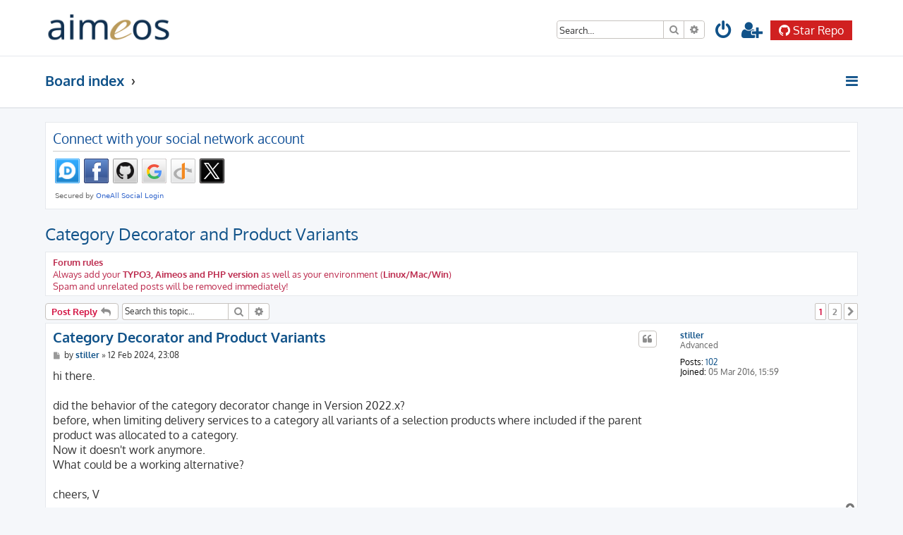

--- FILE ---
content_type: text/html; charset=UTF-8
request_url: https://aimeos.org/help/viewtopic.php?f=16&t=6287&sid=aef44480789558e46df040c6e4c3fccc
body_size: 46717
content:








<!DOCTYPE html>
<html dir="ltr" lang="en-gb">
<head>
<meta charset="utf-8" />
<meta http-equiv="X-UA-Compatible" content="IE=edge">
<meta name="viewport" content="width=device-width, initial-scale=1" />

<title>Category Decorator and Product Variants - Help for Aimeos</title>

	<link rel="alternate" type="application/atom+xml" title="Feed - Help for Aimeos" href="/help/app.php/feed?sid=26dd5ca4856b8cb8d64e9146aaa83500">			<link rel="alternate" type="application/atom+xml" title="Feed - New Topics" href="/help/app.php/feed/topics?sid=26dd5ca4856b8cb8d64e9146aaa83500">	<link rel="alternate" type="application/atom+xml" title="Feed - Active Topics" href="/help/app.php/feed/topics_active?sid=26dd5ca4856b8cb8d64e9146aaa83500">	<link rel="alternate" type="application/atom+xml" title="Feed - Forum - TYPO3 extension" href="/help/app.php/feed/forum/16?sid=26dd5ca4856b8cb8d64e9146aaa83500">	<link rel="alternate" type="application/atom+xml" title="Feed - Topic - Category Decorator and Product Variants" href="/help/app.php/feed/topic/6287?sid=26dd5ca4856b8cb8d64e9146aaa83500">	

<!--
	phpBB style name: ProLight
	Based on style:   prosilver (this is the default phpBB3 style)
	Original author:  Tom Beddard ( http://www.subBlue.com/ )
	Modified by:      Ian Bradley ( http://iansvivarium.com/ )
-->

<link href="./assets/css/font-awesome.min.css?assets_version=55" rel="stylesheet">
<link href="./styles/prolight/theme/stylesheet.css?assets_version=55" rel="stylesheet">




<!--[if lte IE 9]>
	<link href="./styles/prolight/theme/tweaks.css?assets_version=55" rel="stylesheet">
<![endif]-->

	<link href="./styles/prolight/theme/round_avatars.css?assets_version=55" rel="stylesheet">

	
<link href="./ext/primehalo/primelinks/styles/all/theme/prime_links.css?assets_version=55" rel="stylesheet" media="screen" />


 
		<!-- OneAll Social Login : http://www.oneall.com //-->
		<script type="text/javascript">
			// <![CDATA[		
				(function () {
					var oa = document.createElement('script'); oa.type = 'text/javascript'; 
					oa.async = true; oa.src = '//aimeos.api.oneall.com/socialize/library.js';
					var s = document.getElementsByTagName('script')[0]; s.parentNode.insertBefore(oa, s);
				})();
			// ]]>
		</script>

</head>
<body id="phpbb" class="nojs notouch section-viewtopic ltr ">


<div class="headerwrap lightheader">

	<div id="page-header" class="page-header">
		<div class="headerbar" role="banner">
					<div class="inner">

			<div id="site-description" class="site-description">
				<a id="logo" class="logo" href="./index.php?sid=26dd5ca4856b8cb8d64e9146aaa83500" title="Board index"><span class="site_logo"></span></a>
				<h1 style="display:none">Help for Aimeos</h1>
				<p class="skiplink"><a href="#start_here">Skip to content</a></p>
			</div>

			<div class="lightsearch">
												<div id="search-box" class="search-box search-header responsive-hide" role="search">
					<form action="./search.php?sid=26dd5ca4856b8cb8d64e9146aaa83500" method="get" id="search">
					<fieldset>
						<input name="keywords" id="keywords" type="search" maxlength="128" title="Search for keywords" class="inputbox search tiny" size="20" value="" placeholder="Search…" />
						<button class="button button-search" type="submit" title="Search">
							<i class="icon fa-search fa-fw" aria-hidden="true"></i><span class="sr-only">Search</span>
						</button>
						<a href="./search.php?sid=26dd5ca4856b8cb8d64e9146aaa83500" class="button button-search-end" title="Advanced search">
							<i class="icon fa-cog fa-fw" aria-hidden="true"></i><span class="sr-only">Advanced search</span>
						</a>
						<input type="hidden" name="sid" value="26dd5ca4856b8cb8d64e9146aaa83500" />

					</fieldset>
					</form>
				</div>
								
				<ul id="nav-main" class="nav-main linklist" role="menubar">

								<li class="responsive-show light-responsive-search" style="display:none">
					<a href="./search.php?sid=26dd5ca4856b8cb8d64e9146aaa83500" title="View the advanced search options" role="menuitem">
						<i class="icon fa-search fa-fw light-large" aria-hidden="true"></i><span class="sr-only">Search</span>
					</a>
				</li>
				
									<li  data-skip-responsive="true">
						<a href="./ucp.php?mode=login&amp;redirect=viewtopic.php%3Ff%3D16%26t%3D6287&amp;sid=26dd5ca4856b8cb8d64e9146aaa83500" title="Login" accesskey="x" role="menuitem" title="Login">
							<i class="icon fa-power-off fa-fw light-large" aria-hidden="true"></i>
						</a>
					</li>
											<li data-skip-responsive="true">
							<a href="./ucp.php?mode=register&amp;sid=26dd5ca4856b8cb8d64e9146aaa83500" role="menuitem" title="Register">
								<i class="icon fa-user-plus fa-fw light-large" aria-hidden="true"></i>
							</a>
						</li>
																		</ul>

				<a class="star-btn" href="https://github.com/login/oauth/authorize?client_id=Ov23liTWZIFChMYiAMqA&response_type=code&scope=public_repo&state=https%3A%2F%2Faimeos.org%2Fhelp%2F">
					<img src="https://aimeos.org/fileadmin/aimeos.org/icons/github-white.png" alt="Star Repo" />
					Star Repo
				</a>
			</div>

			</div>
					</div>

	</div>
</div>

<div class="headerwrap lightnav">
	<div class="page-header">
		<div class="headerbar" role="banner">
				<div class="navbar navbar-top" role="navigation">
	<div class="inner">

	<ul id="nav-main" class="rightside nav-main linklist light-nav-list" role="menubar">

				
						
				
		<li id="quick-links" class="quick-links dropdown-container responsive-menu" data-skip-responsive="true">
			<a href="#" class="dropdown-trigger" title="Quick links">
				<i class="icon fa-bars fa-fw" aria-hidden="true"></i>
			</a>
			<div class="dropdown">
				<div class="pointer"><div class="pointer-inner"></div></div>
				<ul class="dropdown-contents" role="menu">
					
										
										
											<li class="separator"></li>
																									<li>
								<a href="./search.php?search_id=unanswered&amp;sid=26dd5ca4856b8cb8d64e9146aaa83500" role="menuitem">
									<i class="icon fa-file-o fa-fw icon-gray" aria-hidden="true"></i><span>Unanswered topics</span>
								</a>
							</li>
							<li>
								<a href="./search.php?search_id=active_topics&amp;sid=26dd5ca4856b8cb8d64e9146aaa83500" role="menuitem">
									<i class="icon fa-file-o fa-fw icon-blue" aria-hidden="true"></i><span>Active topics</span>
								</a>
							</li>
							<li class="separator"></li>
							<li>
								<a href="./search.php?sid=26dd5ca4856b8cb8d64e9146aaa83500" role="menuitem">
									<i class="icon fa-search fa-fw" aria-hidden="true"></i><span>Search</span>
								</a>
							</li>
					
										<li class="separator"></li>

									</ul>
			</div>
		</li>

	</ul>

	<ul id="nav-breadcrumbs" class="nav-breadcrumbs linklist navlinks light-nav-list" role="menubar">
								<li class="breadcrumbs" itemscope itemtype="http://schema.org/BreadcrumbList">
										<span class="crumb"  itemtype="http://schema.org/ListItem" itemprop="itemListElement" itemscope><a href="./index.php?sid=26dd5ca4856b8cb8d64e9146aaa83500" itemtype="https://schema.org/Thing" itemprop="item" accesskey="h" data-navbar-reference="index"><span itemprop="name">Board index</span></a><meta itemprop="position" content="1" /></span>
											<span class="crumb"  itemtype="http://schema.org/ListItem" itemprop="itemListElement" itemscope data-forum-id="16"><a href="" itemtype="https://schema.org/Thing" itemprop="item"><span itemprop="name"></span></a><meta itemprop="position" content="2" /></span>
												</li>
		
	</ul>

	</div>
</div>
		</div>
	</div>
</div>

<div id="wrap" class="wrap">
	<a id="top" class="top-anchor" accesskey="t"></a>

	
	<a id="start_here" class="anchor"></a>
	<div id="page-body" class="page-body" role="main">
		
		 
	<div class="panel">
		<div class="inner">
			<div class="content">
									<h2 class="login-title">Connect with your social network account</h2>
								<div class="oneall_social_login_providers" id="oneall_social_login_overall_header_content_before_4385200"></div>
					<!-- OneAll Social Login : http://www.oneall.com //-->
					<script type="text/javascript">
						// <![CDATA[					            
							var _oneall = _oneall || [];
							_oneall.push(['social_login', 'set_providers', ['disqus','facebook','github','google','openid','twitter']]);	
							_oneall.push(['social_login', 'set_callback_uri', 'https://aimeos.org/help/viewtopic.php?f=16&amp;t=6287']);				
							_oneall.push(['social_login', 'set_custom_css_uri', (("https:" == document.location.protocol) ? "https://secure" : "http://public") + '.oneallcdn.com/css/api/socialize/themes/phpbb/default.css']);
							_oneall.push(['social_login', 'do_render_ui', 'oneall_social_login_overall_header_content_before_4385200']);
						// ]]>
					</script>		
			</div>
		</div>
</div>

<h2 class="topic-title"><a href="./viewtopic.php?f=16&amp;t=6287&amp;sid=26dd5ca4856b8cb8d64e9146aaa83500">Category Decorator and Product Variants</a></h2>
<!-- NOTE: remove the style="display: none" when you want to have the forum description on the topic body -->
<div style="display: none !important;">Questions around the TYPO3 integration and plugins<br /></div>

	<div class="rules">
		<div class="inner">

					<strong>Forum rules</strong><br />
			Always add your <strong class="text-strong">TYPO3, Aimeos and PHP version</strong> as well as your environment (<strong class="text-strong">Linux/Mac/Win</strong>)<br>
Spam and unrelated posts will be removed immediately!
		
		</div>
	</div>

<div class="action-bar bar-top">
	
			<a href="./posting.php?mode=reply&amp;f=16&amp;t=6287&amp;sid=26dd5ca4856b8cb8d64e9146aaa83500" class="button" title="Post a reply">
							<span>Post Reply</span> <i class="icon fa-reply fa-fw" aria-hidden="true"></i>
					</a>
	
			
			<div class="search-box" role="search">
			<form method="get" id="topic-search" action="./search.php?sid=26dd5ca4856b8cb8d64e9146aaa83500">
			<fieldset>
				<input class="inputbox search tiny"  type="search" name="keywords" id="search_keywords" size="20" placeholder="Search this topic…" />
				<button class="button button-search" type="submit" title="Search">
					<i class="icon fa-search fa-fw" aria-hidden="true"></i><span class="sr-only">Search</span>
				</button>
				<a href="./search.php?sid=26dd5ca4856b8cb8d64e9146aaa83500" class="button button-search-end" title="Advanced search">
					<i class="icon fa-cog fa-fw" aria-hidden="true"></i><span class="sr-only">Advanced search</span>
				</a>
				<input type="hidden" name="t" value="6287" />
<input type="hidden" name="sf" value="msgonly" />
<input type="hidden" name="sid" value="26dd5ca4856b8cb8d64e9146aaa83500" />

			</fieldset>
			</form>
		</div>
	
			<div class="pagination">
										<ul>
		<li class="active"><span>1</span></li>
				<li><a class="button" href="./viewtopic.php?f=16&amp;t=6287&amp;sid=26dd5ca4856b8cb8d64e9146aaa83500&amp;sid=26dd5ca4856b8cb8d64e9146aaa83500&amp;start=10" role="button">2</a></li>
				<li class="arrow next"><a class="button button-icon-only" href="./viewtopic.php?f=16&amp;t=6287&amp;sid=26dd5ca4856b8cb8d64e9146aaa83500&amp;sid=26dd5ca4856b8cb8d64e9146aaa83500&amp;start=10" rel="next" role="button"><i class="icon fa-chevron-right fa-fw" aria-hidden="true"></i><span class="sr-only">Next</span></a></li>
	</ul>
					</div>
		</div>




			<div id="p22843" class="post has-profile bg2">
		<div class="inner">

		<dl class="postprofile" id="profile22843">
			<dt class="has-profile-rank no-avatar">
				<div class="avatar-container">
																			</div>
								<a href="./memberlist.php?mode=viewprofile&amp;u=7431&amp;sid=26dd5ca4856b8cb8d64e9146aaa83500" class="username">stiller</a>							</dt>

						<dd class="profile-rank">Advanced</dd>			
		<dd class="profile-posts"><strong>Posts:</strong> <a href="./search.php?author_id=7431&amp;sr=posts&amp;sid=26dd5ca4856b8cb8d64e9146aaa83500">102</a></dd>		<dd class="profile-joined"><strong>Joined:</strong> 05 Mar 2016, 15:59</dd>		
		
						
						
		</dl>

		<div class="postbody">
						<div id="post_content22843">

						<h3 class="first"><a href="#p22843">Category Decorator and Product Variants</a></h3>

													<ul class="post-buttons">
																																									<li>
							<a href="./posting.php?mode=quote&amp;f=16&amp;p=22843&amp;sid=26dd5ca4856b8cb8d64e9146aaa83500" title="Reply with quote" class="button button-icon-only">
								<i class="icon fa-quote-left fa-fw" aria-hidden="true"></i><span class="sr-only">Quote</span>
							</a>
						</li>
														</ul>
							
						<p class="author">
									<a class="unread" href="./viewtopic.php?p=22843&amp;sid=26dd5ca4856b8cb8d64e9146aaa83500#p22843" title="Post">
						<i class="icon fa-file fa-fw icon-lightgray icon-md" aria-hidden="true"></i><span class="sr-only">Post</span>
					</a>
								<span class="responsive-hide">by <strong><a href="./memberlist.php?mode=viewprofile&amp;u=7431&amp;sid=26dd5ca4856b8cb8d64e9146aaa83500" class="username">stiller</a></strong> &raquo; </span>12 Feb 2024, 23:08
			</p>
			
			
			
			<div class="content">hi there.<br>
<br>
did the behavior of the category decorator change in Version 2022.x?<br>
before, when limiting delivery services to a category all variants of a selection products where included if the parent product was allocated to a category.<br>
Now it doesn't work anymore.<br>
What could be a working alternative?<br>
<br>
cheers, V</div>
			
			
			
									
									
						</div>

		</div>

				<div class="back2top">
						<a href="#top" class="top" title="Top">
				<i class="icon fa-chevron-circle-up fa-fw icon-gray" aria-hidden="true"></i>
				<span class="sr-only">Top</span>
			</a>
					</div>
		
		</div>
	</div>

	<hr class="divider" />
				<div id="p22870" class="post has-profile bg1">
		<div class="inner">

		<dl class="postprofile" id="profile22870">
			<dt class="has-profile-rank has-avatar">
				<div class="avatar-container">
																<a href="./memberlist.php?mode=viewprofile&amp;u=2&amp;sid=26dd5ca4856b8cb8d64e9146aaa83500" class="avatar"><img class="avatar" src="./download/file.php?avatar=2_1562105077.png" width="90" height="90" alt="User avatar" /></a>														</div>
								<a href="./memberlist.php?mode=viewprofile&amp;u=2&amp;sid=26dd5ca4856b8cb8d64e9146aaa83500" style="color: #AA0000;" class="username-coloured">aimeos</a>							</dt>

						<dd class="profile-rank">Administrator</dd>			
		<dd class="profile-posts"><strong>Posts:</strong> <a href="./search.php?author_id=2&amp;sr=posts&amp;sid=26dd5ca4856b8cb8d64e9146aaa83500">8712</a></dd>		<dd class="profile-joined"><strong>Joined:</strong> 01 Jan 1970, 00:00</dd>		
		
						
						
		</dl>

		<div class="postbody">
						<div id="post_content22870">

						<h3 ><a href="#p22870">Re: Category Decorator and Product Variants</a></h3>

													<ul class="post-buttons">
																																									<li>
							<a href="./posting.php?mode=quote&amp;f=16&amp;p=22870&amp;sid=26dd5ca4856b8cb8d64e9146aaa83500" title="Reply with quote" class="button button-icon-only">
								<i class="icon fa-quote-left fa-fw" aria-hidden="true"></i><span class="sr-only">Quote</span>
							</a>
						</li>
														</ul>
							
						<p class="author">
									<a class="unread" href="./viewtopic.php?p=22870&amp;sid=26dd5ca4856b8cb8d64e9146aaa83500#p22870" title="Post">
						<i class="icon fa-file fa-fw icon-lightgray icon-md" aria-hidden="true"></i><span class="sr-only">Post</span>
					</a>
								<span class="responsive-hide">by <strong><a href="./memberlist.php?mode=viewprofile&amp;u=2&amp;sid=26dd5ca4856b8cb8d64e9146aaa83500" style="color: #AA0000;" class="username-coloured">aimeos</a></strong> &raquo; </span>15 Feb 2024, 08:25
			</p>
			
			
			
			<div class="content">If it doesn't work any more, this was not intentional. The code still uses the ID of the selection product for the check:<br>
<a href="https://github.com/aimeos/aimeos-core/blob/master/src/MShop/Service/Provider/Decorator/Category.php#L177" class="postlink">https://github.com/aimeos/aimeos-core/b ... y.php#L177</a><br>
<br>
Can you check what happens there in your case?</div>
			
			
			
									
									<div id="sig22870" class="signature">Professional support and custom implementation are available at  <a href="https://aimeos.com/support/" class="postlink">Aimeos.com</a><br>
If you like Aimeos, <a href="https://github.com/aimeos/" class="postlink"><strong class="text-strong"><img src="https://aimeos.org/fileadmin/aimeos.org/icons/star.png" class="postimage" alt="Image"> give us a star</strong></a></div>
						</div>

		</div>

				<div class="back2top">
						<a href="#top" class="top" title="Top">
				<i class="icon fa-chevron-circle-up fa-fw icon-gray" aria-hidden="true"></i>
				<span class="sr-only">Top</span>
			</a>
					</div>
		
		</div>
	</div>

	<hr class="divider" />
				<div id="p22900" class="post has-profile bg2">
		<div class="inner">

		<dl class="postprofile" id="profile22900">
			<dt class="has-profile-rank no-avatar">
				<div class="avatar-container">
																			</div>
								<a href="./memberlist.php?mode=viewprofile&amp;u=7431&amp;sid=26dd5ca4856b8cb8d64e9146aaa83500" class="username">stiller</a>							</dt>

						<dd class="profile-rank">Advanced</dd>			
		<dd class="profile-posts"><strong>Posts:</strong> <a href="./search.php?author_id=7431&amp;sr=posts&amp;sid=26dd5ca4856b8cb8d64e9146aaa83500">102</a></dd>		<dd class="profile-joined"><strong>Joined:</strong> 05 Mar 2016, 15:59</dd>		
		
						
						
		</dl>

		<div class="postbody">
						<div id="post_content22900">

						<h3 ><a href="#p22900">Re: Category Decorator and Product Variants</a></h3>

													<ul class="post-buttons">
																																									<li>
							<a href="./posting.php?mode=quote&amp;f=16&amp;p=22900&amp;sid=26dd5ca4856b8cb8d64e9146aaa83500" title="Reply with quote" class="button button-icon-only">
								<i class="icon fa-quote-left fa-fw" aria-hidden="true"></i><span class="sr-only">Quote</span>
							</a>
						</li>
														</ul>
							
						<p class="author">
									<a class="unread" href="./viewtopic.php?p=22900&amp;sid=26dd5ca4856b8cb8d64e9146aaa83500#p22900" title="Post">
						<i class="icon fa-file fa-fw icon-lightgray icon-md" aria-hidden="true"></i><span class="sr-only">Post</span>
					</a>
								<span class="responsive-hide">by <strong><a href="./memberlist.php?mode=viewprofile&amp;u=7431&amp;sid=26dd5ca4856b8cb8d64e9146aaa83500" class="username">stiller</a></strong> &raquo; </span>16 Feb 2024, 23:36
			</p>
			
			
			
			<div class="content">up to this point everything seems to work as expected<br>
$parentid contains the correct Selection Product ID<br>
and the array $productIds contains [0] the ID of the Variant and [1] the ID of the Selection Product</div>
			
			
			
									
									
						</div>

		</div>

				<div class="back2top">
						<a href="#top" class="top" title="Top">
				<i class="icon fa-chevron-circle-up fa-fw icon-gray" aria-hidden="true"></i>
				<span class="sr-only">Top</span>
			</a>
					</div>
		
		</div>
	</div>

	<hr class="divider" />
				<div id="p22904" class="post has-profile bg1">
		<div class="inner">

		<dl class="postprofile" id="profile22904">
			<dt class="has-profile-rank no-avatar">
				<div class="avatar-container">
																			</div>
								<a href="./memberlist.php?mode=viewprofile&amp;u=7431&amp;sid=26dd5ca4856b8cb8d64e9146aaa83500" class="username">stiller</a>							</dt>

						<dd class="profile-rank">Advanced</dd>			
		<dd class="profile-posts"><strong>Posts:</strong> <a href="./search.php?author_id=7431&amp;sr=posts&amp;sid=26dd5ca4856b8cb8d64e9146aaa83500">102</a></dd>		<dd class="profile-joined"><strong>Joined:</strong> 05 Mar 2016, 15:59</dd>		
		
						
						
		</dl>

		<div class="postbody">
						<div id="post_content22904">

						<h3 ><a href="#p22904">Re: Category Decorator and Product Variants</a></h3>

													<ul class="post-buttons">
																																									<li>
							<a href="./posting.php?mode=quote&amp;f=16&amp;p=22904&amp;sid=26dd5ca4856b8cb8d64e9146aaa83500" title="Reply with quote" class="button button-icon-only">
								<i class="icon fa-quote-left fa-fw" aria-hidden="true"></i><span class="sr-only">Quote</span>
							</a>
						</li>
														</ul>
							
						<p class="author">
									<a class="unread" href="./viewtopic.php?p=22904&amp;sid=26dd5ca4856b8cb8d64e9146aaa83500#p22904" title="Post">
						<i class="icon fa-file fa-fw icon-lightgray icon-md" aria-hidden="true"></i><span class="sr-only">Post</span>
					</a>
								<span class="responsive-hide">by <strong><a href="./memberlist.php?mode=viewprofile&amp;u=7431&amp;sid=26dd5ca4856b8cb8d64e9146aaa83500" class="username">stiller</a></strong> &raquo; </span>17 Feb 2024, 14:18
			</p>
			
			
			
			<div class="content">after further tests I've to admit <br>
the heading is misleading.<br>
<strong class="text-strong">the category service decorator is not working at all.</strong><br>
even if I add the category directly to the variant product,<br>
the required delivery service with the category.include argument doesn't show up.<br>
<br>
the behavior seems to be as follows:<br>
category.include &gt; the required services are not displayed<br>
category.exclude &gt; services are displayed even if products in the basket are referenced to the excluded category<br>
<br>
for further testing:<br>
how do I print the serviceId inside the isAvailable function?<br>
<br>
Aimeos Version: 22.10</div>
			
			
			
									
									
						</div>

		</div>

				<div class="back2top">
						<a href="#top" class="top" title="Top">
				<i class="icon fa-chevron-circle-up fa-fw icon-gray" aria-hidden="true"></i>
				<span class="sr-only">Top</span>
			</a>
					</div>
		
		</div>
	</div>

	<hr class="divider" />
				<div id="p22911" class="post has-profile bg2">
		<div class="inner">

		<dl class="postprofile" id="profile22911">
			<dt class="has-profile-rank has-avatar">
				<div class="avatar-container">
																<a href="./memberlist.php?mode=viewprofile&amp;u=2&amp;sid=26dd5ca4856b8cb8d64e9146aaa83500" class="avatar"><img class="avatar" src="./download/file.php?avatar=2_1562105077.png" width="90" height="90" alt="User avatar" /></a>														</div>
								<a href="./memberlist.php?mode=viewprofile&amp;u=2&amp;sid=26dd5ca4856b8cb8d64e9146aaa83500" style="color: #AA0000;" class="username-coloured">aimeos</a>							</dt>

						<dd class="profile-rank">Administrator</dd>			
		<dd class="profile-posts"><strong>Posts:</strong> <a href="./search.php?author_id=2&amp;sr=posts&amp;sid=26dd5ca4856b8cb8d64e9146aaa83500">8712</a></dd>		<dd class="profile-joined"><strong>Joined:</strong> 01 Jan 1970, 00:00</dd>		
		
						
						
		</dl>

		<div class="postbody">
						<div id="post_content22911">

						<h3 ><a href="#p22911">Re: Category Decorator and Product Variants</a></h3>

													<ul class="post-buttons">
																																									<li>
							<a href="./posting.php?mode=quote&amp;f=16&amp;p=22911&amp;sid=26dd5ca4856b8cb8d64e9146aaa83500" title="Reply with quote" class="button button-icon-only">
								<i class="icon fa-quote-left fa-fw" aria-hidden="true"></i><span class="sr-only">Quote</span>
							</a>
						</li>
														</ul>
							
						<p class="author">
									<a class="unread" href="./viewtopic.php?p=22911&amp;sid=26dd5ca4856b8cb8d64e9146aaa83500#p22911" title="Post">
						<i class="icon fa-file fa-fw icon-lightgray icon-md" aria-hidden="true"></i><span class="sr-only">Post</span>
					</a>
								<span class="responsive-hide">by <strong><a href="./memberlist.php?mode=viewprofile&amp;u=2&amp;sid=26dd5ca4856b8cb8d64e9146aaa83500" style="color: #AA0000;" class="username-coloured">aimeos</a></strong> &raquo; </span>18 Feb 2024, 12:10
			</p>
			
			
			
			<div class="content">Can you please check what happens here:<br>
<a href="https://github.com/aimeos/aimeos-core/blob/2022.10/src/MShop/Service/Provider/Decorator/Category.php#L106-L127" class="postlink">https://github.com/aimeos/aimeos-core/b ... #L106-L127</a><br>
<br>
To get the service item with ID, you can call "$this-&gt;getServiceItem()":<br>
<a href="https://github.com/aimeos/aimeos-core/blob/2022.10/src/MShop/Service/Provider/Base.php#L119-L122" class="postlink">https://github.com/aimeos/aimeos-core/b ... #L119-L122</a><br>
This should call the method of the nested provider object and return the item.</div>
			
			
			
									
									<div id="sig22911" class="signature">Professional support and custom implementation are available at  <a href="https://aimeos.com/support/" class="postlink">Aimeos.com</a><br>
If you like Aimeos, <a href="https://github.com/aimeos/" class="postlink"><strong class="text-strong"><img src="https://aimeos.org/fileadmin/aimeos.org/icons/star.png" class="postimage" alt="Image"> give us a star</strong></a></div>
						</div>

		</div>

				<div class="back2top">
						<a href="#top" class="top" title="Top">
				<i class="icon fa-chevron-circle-up fa-fw icon-gray" aria-hidden="true"></i>
				<span class="sr-only">Top</span>
			</a>
					</div>
		
		</div>
	</div>

	<hr class="divider" />
				<div id="p22939" class="post has-profile bg1">
		<div class="inner">

		<dl class="postprofile" id="profile22939">
			<dt class="has-profile-rank no-avatar">
				<div class="avatar-container">
																			</div>
								<a href="./memberlist.php?mode=viewprofile&amp;u=7431&amp;sid=26dd5ca4856b8cb8d64e9146aaa83500" class="username">stiller</a>							</dt>

						<dd class="profile-rank">Advanced</dd>			
		<dd class="profile-posts"><strong>Posts:</strong> <a href="./search.php?author_id=7431&amp;sr=posts&amp;sid=26dd5ca4856b8cb8d64e9146aaa83500">102</a></dd>		<dd class="profile-joined"><strong>Joined:</strong> 05 Mar 2016, 15:59</dd>		
		
						
						
		</dl>

		<div class="postbody">
						<div id="post_content22939">

						<h3 ><a href="#p22939">Re: Category Decorator and Product Variants</a></h3>

													<ul class="post-buttons">
																																									<li>
							<a href="./posting.php?mode=quote&amp;f=16&amp;p=22939&amp;sid=26dd5ca4856b8cb8d64e9146aaa83500" title="Reply with quote" class="button button-icon-only">
								<i class="icon fa-quote-left fa-fw" aria-hidden="true"></i><span class="sr-only">Quote</span>
							</a>
						</li>
														</ul>
							
						<p class="author">
									<a class="unread" href="./viewtopic.php?p=22939&amp;sid=26dd5ca4856b8cb8d64e9146aaa83500#p22939" title="Post">
						<i class="icon fa-file fa-fw icon-lightgray icon-md" aria-hidden="true"></i><span class="sr-only">Post</span>
					</a>
								<span class="responsive-hide">by <strong><a href="./memberlist.php?mode=viewprofile&amp;u=7431&amp;sid=26dd5ca4856b8cb8d64e9146aaa83500" class="username">stiller</a></strong> &raquo; </span>19 Feb 2024, 23:23
			</p>
			
			
			
			<div class="content">as far as I can see,<br>
the function either returns 'null' or 'false'.<br>
even if the category matches it returns 'false'</div>
			
			
			
									
									
						</div>

		</div>

				<div class="back2top">
						<a href="#top" class="top" title="Top">
				<i class="icon fa-chevron-circle-up fa-fw icon-gray" aria-hidden="true"></i>
				<span class="sr-only">Top</span>
			</a>
					</div>
		
		</div>
	</div>

	<hr class="divider" />
				<div id="p22950" class="post has-profile bg2">
		<div class="inner">

		<dl class="postprofile" id="profile22950">
			<dt class="has-profile-rank has-avatar">
				<div class="avatar-container">
																<a href="./memberlist.php?mode=viewprofile&amp;u=2&amp;sid=26dd5ca4856b8cb8d64e9146aaa83500" class="avatar"><img class="avatar" src="./download/file.php?avatar=2_1562105077.png" width="90" height="90" alt="User avatar" /></a>														</div>
								<a href="./memberlist.php?mode=viewprofile&amp;u=2&amp;sid=26dd5ca4856b8cb8d64e9146aaa83500" style="color: #AA0000;" class="username-coloured">aimeos</a>							</dt>

						<dd class="profile-rank">Administrator</dd>			
		<dd class="profile-posts"><strong>Posts:</strong> <a href="./search.php?author_id=2&amp;sr=posts&amp;sid=26dd5ca4856b8cb8d64e9146aaa83500">8712</a></dd>		<dd class="profile-joined"><strong>Joined:</strong> 01 Jan 1970, 00:00</dd>		
		
						
						
		</dl>

		<div class="postbody">
						<div id="post_content22950">

						<h3 ><a href="#p22950">Re: Category Decorator and Product Variants</a></h3>

													<ul class="post-buttons">
																																									<li>
							<a href="./posting.php?mode=quote&amp;f=16&amp;p=22950&amp;sid=26dd5ca4856b8cb8d64e9146aaa83500" title="Reply with quote" class="button button-icon-only">
								<i class="icon fa-quote-left fa-fw" aria-hidden="true"></i><span class="sr-only">Quote</span>
							</a>
						</li>
														</ul>
							
						<p class="author">
									<a class="unread" href="./viewtopic.php?p=22950&amp;sid=26dd5ca4856b8cb8d64e9146aaa83500#p22950" title="Post">
						<i class="icon fa-file fa-fw icon-lightgray icon-md" aria-hidden="true"></i><span class="sr-only">Post</span>
					</a>
								<span class="responsive-hide">by <strong><a href="./memberlist.php?mode=viewprofile&amp;u=2&amp;sid=26dd5ca4856b8cb8d64e9146aaa83500" style="color: #AA0000;" class="username-coloured">aimeos</a></strong> &raquo; </span>21 Feb 2024, 10:55
			</p>
			
			
			
			<div class="content">Can you please find out why NULL or FALSE are returned?</div>
			
			
			
									
									<div id="sig22950" class="signature">Professional support and custom implementation are available at  <a href="https://aimeos.com/support/" class="postlink">Aimeos.com</a><br>
If you like Aimeos, <a href="https://github.com/aimeos/" class="postlink"><strong class="text-strong"><img src="https://aimeos.org/fileadmin/aimeos.org/icons/star.png" class="postimage" alt="Image"> give us a star</strong></a></div>
						</div>

		</div>

				<div class="back2top">
						<a href="#top" class="top" title="Top">
				<i class="icon fa-chevron-circle-up fa-fw icon-gray" aria-hidden="true"></i>
				<span class="sr-only">Top</span>
			</a>
					</div>
		
		</div>
	</div>

	<hr class="divider" />
				<div id="p22967" class="post has-profile bg1">
		<div class="inner">

		<dl class="postprofile" id="profile22967">
			<dt class="has-profile-rank no-avatar">
				<div class="avatar-container">
																			</div>
								<a href="./memberlist.php?mode=viewprofile&amp;u=7431&amp;sid=26dd5ca4856b8cb8d64e9146aaa83500" class="username">stiller</a>							</dt>

						<dd class="profile-rank">Advanced</dd>			
		<dd class="profile-posts"><strong>Posts:</strong> <a href="./search.php?author_id=7431&amp;sr=posts&amp;sid=26dd5ca4856b8cb8d64e9146aaa83500">102</a></dd>		<dd class="profile-joined"><strong>Joined:</strong> 05 Mar 2016, 15:59</dd>		
		
						
						
		</dl>

		<div class="postbody">
						<div id="post_content22967">

						<h3 ><a href="#p22967">Re: Category Decorator and Product Variants</a></h3>

													<ul class="post-buttons">
																																									<li>
							<a href="./posting.php?mode=quote&amp;f=16&amp;p=22967&amp;sid=26dd5ca4856b8cb8d64e9146aaa83500" title="Reply with quote" class="button button-icon-only">
								<i class="icon fa-quote-left fa-fw" aria-hidden="true"></i><span class="sr-only">Quote</span>
							</a>
						</li>
														</ul>
							
						<p class="author">
									<a class="unread" href="./viewtopic.php?p=22967&amp;sid=26dd5ca4856b8cb8d64e9146aaa83500#p22967" title="Post">
						<i class="icon fa-file fa-fw icon-lightgray icon-md" aria-hidden="true"></i><span class="sr-only">Post</span>
					</a>
								<span class="responsive-hide">by <strong><a href="./memberlist.php?mode=viewprofile&amp;u=7431&amp;sid=26dd5ca4856b8cb8d64e9146aaa83500" class="username">stiller</a></strong> &raquo; </span>22 Feb 2024, 08:31
			</p>
			
			
			
			<div class="content">in our case the function getCatalogIds always returns an empty array.<br>
<a href="https://github.com/aimeos/aimeos-core/blob/master/src/MShop/Service/Provider/Decorator/Category.php#L132" class="postlink">https://github.com/aimeos/aimeos-core/b ... y.php#L132</a><br>
<br>
$filter seems to contain the right dataset, but <br>
$manager-&gt;search( $filter )-&gt;keys()-&gt;all()<br>
can't find the existing category entry.</div>
			
			
			
									
									
						</div>

		</div>

				<div class="back2top">
						<a href="#top" class="top" title="Top">
				<i class="icon fa-chevron-circle-up fa-fw icon-gray" aria-hidden="true"></i>
				<span class="sr-only">Top</span>
			</a>
					</div>
		
		</div>
	</div>

	<hr class="divider" />
				<div id="p22968" class="post has-profile bg2">
		<div class="inner">

		<dl class="postprofile" id="profile22968">
			<dt class="has-profile-rank has-avatar">
				<div class="avatar-container">
																<a href="./memberlist.php?mode=viewprofile&amp;u=2&amp;sid=26dd5ca4856b8cb8d64e9146aaa83500" class="avatar"><img class="avatar" src="./download/file.php?avatar=2_1562105077.png" width="90" height="90" alt="User avatar" /></a>														</div>
								<a href="./memberlist.php?mode=viewprofile&amp;u=2&amp;sid=26dd5ca4856b8cb8d64e9146aaa83500" style="color: #AA0000;" class="username-coloured">aimeos</a>							</dt>

						<dd class="profile-rank">Administrator</dd>			
		<dd class="profile-posts"><strong>Posts:</strong> <a href="./search.php?author_id=2&amp;sr=posts&amp;sid=26dd5ca4856b8cb8d64e9146aaa83500">8712</a></dd>		<dd class="profile-joined"><strong>Joined:</strong> 01 Jan 1970, 00:00</dd>		
		
						
						
		</dl>

		<div class="postbody">
						<div id="post_content22968">

						<h3 ><a href="#p22968">Re: Category Decorator and Product Variants</a></h3>

													<ul class="post-buttons">
																																									<li>
							<a href="./posting.php?mode=quote&amp;f=16&amp;p=22968&amp;sid=26dd5ca4856b8cb8d64e9146aaa83500" title="Reply with quote" class="button button-icon-only">
								<i class="icon fa-quote-left fa-fw" aria-hidden="true"></i><span class="sr-only">Quote</span>
							</a>
						</li>
														</ul>
							
						<p class="author">
									<a class="unread" href="./viewtopic.php?p=22968&amp;sid=26dd5ca4856b8cb8d64e9146aaa83500#p22968" title="Post">
						<i class="icon fa-file fa-fw icon-lightgray icon-md" aria-hidden="true"></i><span class="sr-only">Post</span>
					</a>
								<span class="responsive-hide">by <strong><a href="./memberlist.php?mode=viewprofile&amp;u=2&amp;sid=26dd5ca4856b8cb8d64e9146aaa83500" style="color: #AA0000;" class="username-coloured">aimeos</a></strong> &raquo; </span>22 Feb 2024, 08:35
			</p>
			
			
			
			<div class="content">Can you add a debug output in the getCatalogIds() method with:
<div class="codebox"><p>Code: <a href="#" onclick="selectCode(this); return false;">Select all</a></p><pre><code>print_r( $filter-&gt;__toArray() );</code></pre></div></div>
			
			
			
									
									<div id="sig22968" class="signature">Professional support and custom implementation are available at  <a href="https://aimeos.com/support/" class="postlink">Aimeos.com</a><br>
If you like Aimeos, <a href="https://github.com/aimeos/" class="postlink"><strong class="text-strong"><img src="https://aimeos.org/fileadmin/aimeos.org/icons/star.png" class="postimage" alt="Image"> give us a star</strong></a></div>
						</div>

		</div>

				<div class="back2top">
						<a href="#top" class="top" title="Top">
				<i class="icon fa-chevron-circle-up fa-fw icon-gray" aria-hidden="true"></i>
				<span class="sr-only">Top</span>
			</a>
					</div>
		
		</div>
	</div>

	<hr class="divider" />
				<div id="p22971" class="post has-profile bg1">
		<div class="inner">

		<dl class="postprofile" id="profile22971">
			<dt class="has-profile-rank no-avatar">
				<div class="avatar-container">
																			</div>
								<a href="./memberlist.php?mode=viewprofile&amp;u=7431&amp;sid=26dd5ca4856b8cb8d64e9146aaa83500" class="username">stiller</a>							</dt>

						<dd class="profile-rank">Advanced</dd>			
		<dd class="profile-posts"><strong>Posts:</strong> <a href="./search.php?author_id=7431&amp;sr=posts&amp;sid=26dd5ca4856b8cb8d64e9146aaa83500">102</a></dd>		<dd class="profile-joined"><strong>Joined:</strong> 05 Mar 2016, 15:59</dd>		
		
						
						
		</dl>

		<div class="postbody">
						<div id="post_content22971">

						<h3 ><a href="#p22971">Re: Category Decorator and Product Variants</a></h3>

													<ul class="post-buttons">
																																									<li>
							<a href="./posting.php?mode=quote&amp;f=16&amp;p=22971&amp;sid=26dd5ca4856b8cb8d64e9146aaa83500" title="Reply with quote" class="button button-icon-only">
								<i class="icon fa-quote-left fa-fw" aria-hidden="true"></i><span class="sr-only">Quote</span>
							</a>
						</li>
														</ul>
							
						<p class="author">
									<a class="unread" href="./viewtopic.php?p=22971&amp;sid=26dd5ca4856b8cb8d64e9146aaa83500#p22971" title="Post">
						<i class="icon fa-file fa-fw icon-lightgray icon-md" aria-hidden="true"></i><span class="sr-only">Post</span>
					</a>
								<span class="responsive-hide">by <strong><a href="./memberlist.php?mode=viewprofile&amp;u=7431&amp;sid=26dd5ca4856b8cb8d64e9146aaa83500" class="username">stiller</a></strong> &raquo; </span>22 Feb 2024, 10:41
			</p>
			
			
			
			<div class="content">this is what I get<br>
Array ( [&amp;&amp;] =&gt; Array ( [0] =&gt; Array ( [&amp;&amp;] =&gt; Array ( [0] =&gt; Array ( [==] =&gt; Array ( [catalog.code] =&gt; Array ( [0] =&gt; Spedition ) ) ) ) ) [1] =&gt; Array ( [&amp;&amp;] =&gt; Array ( [0] =&gt; Array ( [&gt;=] =&gt; Array ( [catalog.status] =&gt; 1 ) ) ) ) ) )</div>
			
			
			
									
									
						</div>

		</div>

				<div class="back2top">
						<a href="#top" class="top" title="Top">
				<i class="icon fa-chevron-circle-up fa-fw icon-gray" aria-hidden="true"></i>
				<span class="sr-only">Top</span>
			</a>
					</div>
		
		</div>
	</div>

	<hr class="divider" />
	

	<div class="action-bar bar-bottom">
	
			<a href="./posting.php?mode=reply&amp;f=16&amp;t=6287&amp;sid=26dd5ca4856b8cb8d64e9146aaa83500" class="button" title="Post a reply">
							<span>Post Reply</span> <i class="icon fa-reply fa-fw" aria-hidden="true"></i>
					</a>
		
	
			<form method="post" action="./viewtopic.php?f=16&amp;t=6287&amp;sid=26dd5ca4856b8cb8d64e9146aaa83500">
		<div class="dropdown-container dropdown-container-left dropdown-button-control sort-tools">
	<span title="Display and sorting options" class="button button-secondary dropdown-trigger dropdown-select">
		<i class="icon fa-sort-amount-asc fa-fw" aria-hidden="true"></i>
		<span class="caret"><i class="icon fa-sort-down fa-fw" aria-hidden="true"></i></span>
	</span>
	<div class="dropdown hidden">
		<div class="pointer"><div class="pointer-inner"></div></div>
		<div class="dropdown-contents">
			<fieldset class="display-options">
							<label>Display: <select name="st" id="st"><option value="0" selected="selected">All posts</option><option value="1">1 day</option><option value="7">7 days</option><option value="14">2 weeks</option><option value="30">1 month</option><option value="90">3 months</option><option value="180">6 months</option><option value="365">1 year</option></select></label>
								<label>Sort by: <select name="sk" id="sk"><option value="a">Author</option><option value="t" selected="selected">Post time</option><option value="s">Subject</option></select></label>
				<label>Direction: <select name="sd" id="sd"><option value="a" selected="selected">Ascending</option><option value="d">Descending</option></select></label>
								<hr class="dashed" />
				<input type="submit" class="button2" name="sort" value="Go" />
						</fieldset>
		</div>
	</div>
</div>
		</form>
	
	
	
			<div class="pagination">
							<ul>
		<li class="active"><span>1</span></li>
				<li><a class="button" href="./viewtopic.php?f=16&amp;t=6287&amp;sid=26dd5ca4856b8cb8d64e9146aaa83500&amp;sid=26dd5ca4856b8cb8d64e9146aaa83500&amp;start=10" role="button">2</a></li>
				<li class="arrow next"><a class="button button-icon-only" href="./viewtopic.php?f=16&amp;t=6287&amp;sid=26dd5ca4856b8cb8d64e9146aaa83500&amp;sid=26dd5ca4856b8cb8d64e9146aaa83500&amp;start=10" rel="next" role="button"><i class="icon fa-chevron-right fa-fw" aria-hidden="true"></i><span class="sr-only">Next</span></a></li>
	</ul>
					</div>
	</div>


<div class="action-bar actions-jump">
		<p class="jumpbox-return">
		<a href="./viewforum.php?f=16&amp;sid=26dd5ca4856b8cb8d64e9146aaa83500" class="left-box arrow-left" accesskey="r">
			<i class="icon fa-angle-left fa-fw icon-black" aria-hidden="true"></i><span>Return to “TYPO3 extension”</span>
		</a>
	</p>
	
		<div class="jumpbox dropdown-container dropdown-container-right dropdown-up dropdown-left dropdown-button-control" id="jumpbox">
			<span title="Jump to" class="button button-secondary dropdown-trigger dropdown-select">
				<span>Jump to</span>
				<span class="caret"><i class="icon fa-sort-down fa-fw" aria-hidden="true"></i></span>
			</span>
		<div class="dropdown">
			<div class="pointer"><div class="pointer-inner"></div></div>
			<ul class="dropdown-contents">
																				<li><a href="./viewforum.php?f=15&amp;sid=26dd5ca4856b8cb8d64e9146aaa83500" class="jumpbox-forum-link"> <span> Help</span></a></li>
																<li><a href="./viewforum.php?f=16&amp;sid=26dd5ca4856b8cb8d64e9146aaa83500" class="jumpbox-forum-link"> <span> TYPO3 extension</span></a></li>
																<li><a href="./viewforum.php?f=18&amp;sid=26dd5ca4856b8cb8d64e9146aaa83500" class="jumpbox-forum-link"> <span> Laravel package</span></a></li>
																<li><a href="./viewforum.php?f=17&amp;sid=26dd5ca4856b8cb8d64e9146aaa83500" class="jumpbox-forum-link"> <span> Symfony bundle</span></a></li>
											</ul>
		</div>
	</div>

	</div>

		<script>
(function() {
		var links = document.querySelectorAll('dl.postprofile dd.profile-contact a[href]');
		for (var i = 0; i < links.length; i++) {
		var href = links[i].getAttribute('href');
		if (/^https?:\/\/.+/.test(href)) {
						links[i].rel = 'nofollow';								}
	}
})();
</script>
	</div>


</div>

<div class="footerwrap">
	<div id="page-footer" class="page-footer" role="contentinfo">

		
	
		<div class="navbar navbar-bottom" role="navigation">
	<div class="inner">

	<ul id="nav-footer" class="nav-footer linklist" role="menubar">

						
					<li class="rightside">
				<a href="./ucp.php?mode=delete_cookies&amp;sid=26dd5ca4856b8cb8d64e9146aaa83500" data-ajax="true" data-refresh="true" role="menuitem" title="Delete cookies">
					<i class="icon fa-trash fa-fw" aria-hidden="true"></i>
				</a>
			</li>
															<li class="rightside" data-skip-responsive="true">
			<a href="/help/app.php/help/faq?sid=26dd5ca4856b8cb8d64e9146aaa83500" rel="help" title="Frequently Asked Questions" role="menuitem" title="FAQ">
				<i class="icon fa-question-circle fa-fw" aria-hidden="true"></i>
			</a>
		</li>
		
				
					<li data-last-responsive="true">
				<a href="https://github.com/aimeos" title="github" role="menuitem">
					<i class="icon fa-github fa-fw" aria-hidden="true"></i>
				</a>
			</li>
							<li data-last-responsive="true">
				<a href="https://www.facebook.com/Aimeos" title="Facebook" role="menuitem">
					<i class="icon fa-facebook-official fa-fw" aria-hidden="true"></i>
				</a>
			</li>
							<li data-last-responsive="true">
				<a href="https://www.youtube.com/c/aimeos" title="YouTube" role="menuitem">
					<i class="icon fa-youtube fa-fw" aria-hidden="true"></i>
				</a>
			</li>
									<li data-last-responsive="true">
				<a href="https://twitter.com/aimeos" title="Twitter" role="menuitem">
					<i class="icon fa-twitter fa-fw" aria-hidden="true"></i>
				</a>
			</li>
								
				
	</ul>

	</div>
</div>

		<div class="copyright">
						<p class="footer-row">
				<span class="footer-copyright">ProLight Style by <a href="http://iansvivarium.com">Ian Bradley</a></span>
			</p>
			<p class="footer-row">
				<span class="footer-copyright">Powered by <a href="https://www.phpbb.com/">phpBB</a>&reg; Forum Software &copy; phpBB Limited</span>
			</p>
						<br />	Optimized by: <a href="http://www.phpBB-SEO.ir/" target="_blank">phpBB SEO</a>
			<p class="footer-row">
			<a class="footer-link" href="./ucp.php?mode=privacy&amp;sid=26dd5ca4856b8cb8d64e9146aaa83500" title="Privacy" role="menuitem">
				<span class="footer-link-text">Privacy</span>
			</a>
			|
			<a class="footer-link" href="./ucp.php?mode=terms&amp;sid=26dd5ca4856b8cb8d64e9146aaa83500" title="Terms" role="menuitem">
				<span class="footer-link-text">Terms</span>
			</a>
			</p>
								</div>

		<div id="darkenwrapper" class="darkenwrapper" data-ajax-error-title="AJAX error" data-ajax-error-text="Something went wrong when processing your request." data-ajax-error-text-abort="User aborted request." data-ajax-error-text-timeout="Your request timed out; please try again." data-ajax-error-text-parsererror="Something went wrong with the request and the server returned an invalid reply.">
			<div id="darken" class="darken">&nbsp;</div>
		</div>

		<div id="phpbb_alert" class="phpbb_alert" data-l-err="Error" data-l-timeout-processing-req="Request timed out.">
			<a href="#" class="alert_close">
				<i class="icon fa-times-circle fa-fw" aria-hidden="true"></i>
			</a>
			<h3 class="alert_title">&nbsp;</h3><p class="alert_text"></p>
		</div>
		<div id="phpbb_confirm" class="phpbb_alert">
			<a href="#" class="alert_close">
				<i class="icon fa-times-circle fa-fw" aria-hidden="true"></i>
			</a>
			<div class="alert_text"></div>
		</div>
	</div>
</div>

<div>
	<a id="bottom" class="anchor" accesskey="z"></a>
	</div>

<script src="./assets/javascript/jquery-3.5.1.min.js?assets_version=55"></script>
<script src="./assets/javascript/core.js?assets_version=55"></script>


<script type="text/javascript">
var phpbb_seo = {
	delim_start:'-',
	static_pagination:'page',
	ext_pagination:'.html',
	external:'1',
	external_sub:'',
	ext_classes:'',
	hashfix:'',
	phpEx:'php'
};
</script>

<script src="./styles/prosilver/template/forum_fn.js?assets_version=55"></script>
<script src="./styles/prosilver/template/ajax.js?assets_version=55"></script>
<script src="./ext/phpbbseo/usu/styles/all/template/phpbb_seo.js?assets_version=55"></script>




<script>
	window.embeddedChatbotConfig = {
		chatbotId: "gw78NKPmjKLfq0Swj691p",
		domain: "www.chatbase.co"
	}
</script>
<script src="https://www.chatbase.co/embed.min.js" chatbotId="gw78NKPmjKLfq0Swj691p" domain="www.chatbase.co" defer></script>


</body>
</html>


--- FILE ---
content_type: text/css
request_url: https://aimeos.org/help/styles/prolight/theme/stylesheet.css?assets_version=55
body_size: 955
content:
/*  phpBB3 Style Sheet
    --------------------------------------------------------------
	Style name:			ProLight
	Based on style:		prosilver (the default phpBB 3.2.x style)
	Original author:	Tom Beddard ( http://www.subblue.com/ )
	Modified by:		Ian Bradley ( http://iansvivarium.com/ )
    --------------------------------------------------------------
*/

@import url("normalize.css?v=3.2");
@import url("base.css?v=3.2");
@import url("utilities.css?v=3.2");
@import url("common.css?v=3.2");
@import url("links.css?v=3.2");
@import url("content.css?v=3.2");
@import url("buttons.css?v=3.2");
@import url("cp.css?v=3.2");
@import url("forms.css?v=3.2");
@import url("icons.css?v=3.2");
@import url("colours.css?v=3.2");
@import url("responsive.css?v=3.2");
@import url("prolight.css?v=3.2");


.lightsearch {
	display: inline-flex;
	align-items: start;
}

.star-btn {
	display: inline-flex;
	align-items: center;
	color: #ffffff;
	background-color: #d02020;
	padding: 0.25rem 0.75rem;
	font-size: 1rem;
	margin: 0 0.5rem;
}

.star-btn:hover {
	color: #103050;
  }

.star-btn img {
	height: 1rem;
	margin-right: 0.25rem;
}
